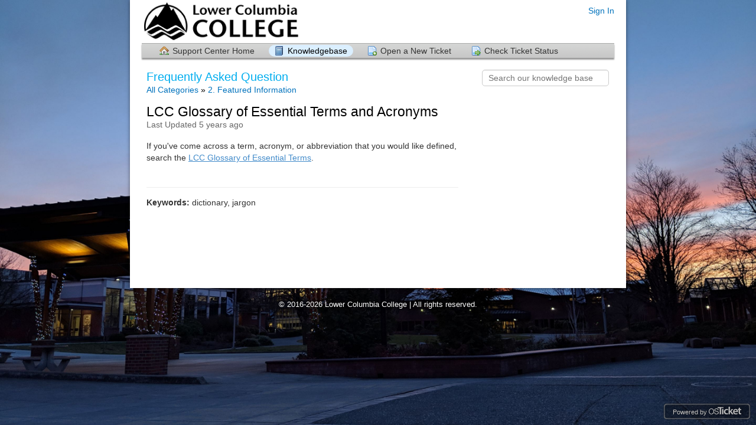

--- FILE ---
content_type: text/html; charset=UTF-8
request_url: https://helpdesk.lowercolumbia.edu/kb/faq.php?id=413
body_size: 1834
content:
<!DOCTYPE html>
<html lang="en_US">
<head>
    <meta charset="utf-8">
    <meta http-equiv="X-UA-Compatible" content="IE=edge,chrome=1">
    <title>LCC Helpdesk</title>
    <meta name="description" content="customer support platform">
    <meta name="keywords" content="osTicket, Customer support system, support ticket system">
    <meta name="viewport" content="width=device-width, initial-scale=1">
	<link rel="stylesheet" href="/css/osticket.css?0375576" media="screen"/>
    <link rel="stylesheet" href="/assets/default/css/theme.css?0375576" media="screen"/>
    <link rel="stylesheet" href="/assets/default/css/print.css?0375576" media="print"/>
    <link rel="stylesheet" href="/css/typeahead.css?0375576"
         media="screen" />
    <link type="text/css" href="/css/ui-lightness/jquery-ui-1.13.2.custom.min.css?0375576"
        rel="stylesheet" media="screen" />
    <link rel="stylesheet" href="/css/jquery-ui-timepicker-addon.css?0375576" media="all"/>
    <link rel="stylesheet" href="/css/thread.css?0375576" media="screen"/>
    <link rel="stylesheet" href="/css/redactor.css?0375576" media="screen"/>
    <link type="text/css" rel="stylesheet" href="/css/font-awesome.min.css?0375576"/>
    <link type="text/css" rel="stylesheet" href="/css/flags.css?0375576"/>
    <link type="text/css" rel="stylesheet" href="/css/rtl.css?0375576"/>
    <link type="text/css" rel="stylesheet" href="/css/select2.min.css?0375576"/>
    <!-- Favicons -->
    <link rel="icon" type="image/png" href="/images/oscar-favicon-32x32.png" sizes="32x32" />
    <link rel="icon" type="image/png" href="/images/oscar-favicon-16x16.png" sizes="16x16" />
    <script type="text/javascript" src="/js/jquery-3.7.0.min.js?0375576"></script>
    <script type="text/javascript" src="/js/jquery-ui-1.13.2.custom.min.js?0375576"></script>
    <script type="text/javascript" src="/js/jquery-ui-timepicker-addon.js?0375576"></script>
    <script src="/js/osticket.js?0375576"></script>
    <script type="text/javascript" src="/js/filedrop.field.js?0375576"></script>
    <script src="/js/bootstrap-typeahead.js?0375576"></script>
    <script type="text/javascript" src="/js/redactor.min.js?0375576"></script>
    <script type="text/javascript" src="/js/redactor-plugins.js?0375576"></script>
    <script type="text/javascript" src="/js/redactor-osticket.js?0375576"></script>
    <script type="text/javascript" src="/js/select2.min.js?0375576"></script>
    
	<meta name="csrf_token" content="5c19a99f62de8111461ba6ac500cb8f95477fccc" />
</head>
<body>
    <div id="container">
                <div id="header">
            <div class="pull-right flush-right">
            <p>
                                 <a href="/login.php">Sign In</a>
            </p>
            <p>
            </p>
            </div>
            <a class="pull-left" id="logo" href="/index.php"
            title="Support Center">
                <span class="valign-helper"></span>
                <img src="/logo.php" border=0 alt="LCC Helpdesk">
            </a>
        </div>
        <div class="clear"></div>
                <ul id="nav" class="flush-left">
            <li><a class=" home" href="/index.php">Support Center Home</a></li>
<li><a class="active kb" href="/kb/index.php">Knowledgebase</a></li>
<li><a class=" new" href="/open.php">Open a New Ticket</a></li>
<li><a class=" status" href="/view.php">Check Ticket Status</a></li>
        </ul>
                <div id="content">

         <div class="row">
<div class="span8">

<h1>Frequently Asked Question</h1>
<div id="breadcrumbs" style="padding-top:2px;">
    <a href="index.php">All Categories</a>
    &raquo; <a href="faq.php?cid=19">2. Featured Information</a>
</div>

<div class="faq-content">
<div class="article-title flush-left">
LCC Glossary of Essential Terms and Acronyms</div>
<div class="faded">Last Updated 5 years ago</div>
<br/>
<div class="thread-body bleed">
If you've come across a term, acronym, or abbreviation that you would like defined, search the <a href="https://docs.google.com/spreadsheets/d/1Cl_e2NeLL_iQaMWklk3Ky0lfcoKS-Q9P9DNxLk67Cjk/" target="_blank">LCC Glossary of Essential Terms</a>. <br /><br /> <hr /> <strong>Keywords:</strong> dictionary, jargon</div>
</div>
</div>

<div class="span4 pull-right">
<div class="sidebar">
<div class="searchbar">
    <form method="get" action="faq.php">
    <input type="hidden" name="a" value="search"/>
    <input type="text" name="q" class="search" placeholder="Search our knowledge base"/>
    <input type="submit" style="display:none" value="search"/>
    </form>
</div>
<div class="content"></div>
</div>
</div>

</div>
	</div>
    </div>
    <div id="company">
        <div class="content">
            <font face="arial" size="2">&copy; 2016-2026 Lower Columbia College | All rights reserved.</font>
        </div>
    </div>
<div id="poweredBy">
    Powered by <img alt="osTicket" src="/scp/images/osticket-grey.png" class="osticket-logo">
</div>
<div id="overlay"></div>
<div id="loading">
    <h4>Please Wait!</h4>
    <p>Please wait... it will take a second!</p>
</div>
<script type="text/javascript">
    getConfig().resolve({"html_thread":true,"lang":"en_US","short_lang":"en","has_rtl":false,"primary_language":"en-US","secondary_languages":[],"path":"\/"});
</script>
</body>
</html>


--- FILE ---
content_type: text/css
request_url: https://helpdesk.lowercolumbia.edu/css/osticket.css?0375576
body_size: 1174
content:
/*
 * Adding '#company' '#company .content' '#poweredBy' and '#poweredBy .osticket-logo' so the footer will display properly
 */

#company {
    display: flex;
    justify-content: center;
    width: 400px;
    margin: auto;
    font-size: 0.8em;
    color: #ccc;
    text-align: center;
    padding: 20px;
}

#company .content {
    border-radius: 10px;
    background-color: rgba(0,0,0,0.3);
    box-shadow: 0 0 6px rgba(0,0,0,0.4);
    text-shadow: 0 0 2px black;
    display: inline-block;
    padding: 0 15px;
    color: white;
}
#poweredBy {
    font-size: 0.8em;
    color: #ccc;
    padding: 5px 15px;
    text-align: center;
    position: fixed;
    bottom: 10px;
    right: 10px;
    box-shadow: inset 0 0 3px white, 0 0 2px black, inset 0 0 4px black;
    text-shadow: 0 0 2px black;
    border-radius: 5px;
    background-color: rgba(0, 0, 0, 0.3);
}

#poweredBy .osticket-logo {
    height: auto;
    width: 55px;
    vertical-align: baseline;
    border: none;
    -webkit-filter: drop-shadow(0 0 4px black);
    filter: drop-shadow(0 0 4px black);
    ms-filter: progid:DXImageTransform.Microsoft.Dropshadow(OffX=0, OffY=0, Color='#444');
    filter: progid:DXImageTransform.Microsoft.Dropshadow(OffX=0, OffY=0, Color='#444');
}
/* Overlay */
#overlay {
    display: none;
    position: fixed;
    top: 0;
    left: 0;
    width: 100%;
    height: 100%;
    background: #000;
    z-index: 1000;
    -webkit-transform: translate3d(0,0,0);
}

#loading {
    border:1px solid #2a67ac;
    padding: 10px 10px 10px 60px;
    width: 300px;
    height: 100px;
    background: rgb( 255, 255, 255) url('../images/FhHRx-Spinner.gif') 10px 50% no-repeat;
    position: fixed;
    display: none;
    z-index: 3000;
}

#loading h4 { margin: 3px 0 0 0; padding: 0; color: #d80; }

.pull-right {
    float: right;
}

.non-local-image {
    display: inline-block;
    border: 3px dashed #eee;
    border-radius: 5px;
}

.non-local-image:after {
    background: url(../logo.php) center center no-repeat;
    background-size: cover;
    content: "";
    z-index: -1;
    width: 100%;
    height: 100%;
    display: block;
    opacity: 0.3;
}

div.section-break {
    margin-top: 1em;
    margin-bottom: 0.5em;
    padding-top: 0.8em !important;
    border-top: 1px solid #ccc;
}

input.dp {
    width: 10em;
}

/* Custom css for datepicker */
.ui-datepicker-trigger {
    display:inline-block;
    border:0;
    padding:0;
    margin-left:2px;
    position:relative;
    top:-2px;
    width:16px;
    height:16px;
    background:inherit;
}

.draft-saved {
    background-color: black;
    background-color: rgba(0, 0, 0, 0.7);
    color: white;
    padding: 4px 8px 6px;
    border-radius: 3px;
    text-shadow: 0 -1px 0 rgba(0, 0, 0, 0.25);
    line-height: 14px;
    position: absolute;
    top: 3em;
    right: 0.5em;
}

.delete-draft:hover {
    background-color: #fc9f41 !important;
}

.notice_bar { margin: 0; padding: 5px 10px 5px 36px; height: 16px; line-height: 16px; border: 1px solid #0a0; background: url('../assets/default/images/icons/ok.png') 10px 50% no-repeat #e0ffe0; }

.warning_bar { margin: 0; padding: 5px 10px 5px 36px; height: 16px; line-height: 16px; border: 1px solid #f26522; background: url('../assets/default/images/icons/alert.png') 10px 50% no-repeat #ffffdd; }

.error_bar { margin: 0; padding: 5px 10px 5px 36px; height: 16px; line-height: 16px; border: 1px solid #a00; background: url('../assets/default/images/icons/error.png') 10px 50% no-repeat #fff0f0; }


--- FILE ---
content_type: text/javascript
request_url: https://helpdesk.lowercolumbia.edu/js/redactor-osticket.js?0375576
body_size: 5105
content:
/*
 * Changing the autosaveDelay from 10sec to 5sec on line 56
 */
/* Generic draft support for osTicket. The plugins supports draft retrieval
 * automatically, along with draft autosave, and image uploading.
 *
 * Configuration:
 * draftNamespace: namespace for the draft retrieval
 * draftObjectId: extension to the namespace for draft retrieval
 *
 * Caveats:
 * Login (staff only currently) is required server-side for drafts and image
 * uploads. Furthermore, the id of the staff is considered for the drafts,
 * so one user will not retrieve drafts for another user.
 */
(function(R$) {
  // Monkey patch incorrect code in the inpection module
  var stockInspectorParser = $R[$R.env['class']]['inspector.parser'];
  R$.add('class', 'inspector.parser', $R.extend(stockInspectorParser.prototype, {
    _getClosestUpNode: function(selector)
    {
        var $el = this.$el.parents(selector, '.redactor-in-' + this.uuid).last();
        return ($el.length !== 0) ? $el.get() : false;
    },
    _getClosestNode: function(selector)
    {
        var $el = this.$el.closest(selector, '.redactor-in-' + this.uuid);
        return ($el.length !== 0) ? $el.get() : false;
    },
    _getClosestElement: function(selector)
    {
        var $el = this.$el.closest(selector, '.redactor-in-' + this.uuid);
        return ($el.length !== 0) ? $el : false;
    },
  }));

  R$.add('plugin', 'draft', {
    init: function (app) {
        this.app = app;
        this.$textarea = $(this.app.rootElement);
        this.toolbar = this.app.toolbar;
        this.opts = app.opts;
        this.lastUpdate = 0;
        this.statusbar = app.statusbar;
    },

    start: function() {
        if (!this.opts.draftNamespace)
            return;

        var autosave_url = 'ajax.php/draft/' + this.opts.draftNamespace;
        if (this.opts.draftObjectId)
            autosave_url += '.' + this.opts.draftObjectId;
        this.opts.autosave = this.autoCreateUrl = autosave_url;
//        this.opts.autosaveDelay = 10000;
        this.opts.autosaveDelay = 5000;
        if (this.opts.draftId) {
            this.statusbar.add('draft', __('all changes saved'));
            this._setup(this.opts.draftId);
        }
        else if (this.$textarea.hasClass('draft')) {
            // Just upload the file. A draft will be created automatically
            // and will be configured locally in the afterUpateDraft()
            this.opts.clipboardUpload =
            this.opts.imageUpload = this.autoCreateUrl + '/attach';
            this.opts.imageCaption = false;
        }
        this.opts.autosaveData = {
            '__CSRFToken__': $("meta[name=csrf_token]").attr("content")
        };

        if (autosave_url)
            this.app.api('module.autosave.enable');

        if (this.app.source.getCode())
            this.app.broadcast('draft.recovered');
    },

    stop: function() {
        this.app.statusbar.remove('draft');
    },

    _setup: function (draft_id) {
        this.opts.draftId = draft_id;
        this.opts.autosave = 'ajax.php/draft/' + draft_id;
        this.opts.clipboardUpload =
        this.opts.imageUpload =
            'ajax.php/draft/' + draft_id + '/attach';
        this.opts.imageCaption = false;

        // Add [Delete Draft] button to the toolbar
        if (this.opts.draftDelete) {
            this.opts.draftSave = true;
            var trash = this.deleteButton =
                this.toolbar.addButton('deletedraft', {
                    title: __('Delete Draft'),
                    api: 'plugin.draft.deleteDraft',
                    icon: 'icon-trash',
                });
            trash.addClass('pull-right icon-trash');

        }

        // Add [Save Draft] button to the toolbar
        if (this.opts.draftSave) {
            var save = this.saveButton =
                this.toolbar.addButton('savedraft', {
                    title: __('Save Draft'),
                    api: 'plugin.draft.saveDraft',
                    icon: 'icon-save',
                });
            save.addClass('pull-right icon-save');
        }
    },

    onautosave: function(name, _, data) {
        // If the draft was created, a draft_id will be sent back — update
        // the URL to send updates in the future
        if (!this.opts.draftId && data.draft_id) {
            this._setup(data.draft_id);
            $(this.app.rootElement).attr('data-draft-id', this.opts.draftId);
        }

        this.statusbar.add('draft', __('all changes saved'));
        this.app.broadcast('draft.saved');

    },

    onautosaveSend: function() {
        this.statusbar.add('draft', __('saving...'));
    },

    onautosaveError: function(error) {
        if (error.code == 422)
            // Unprocessable request (Empty message)
            return;

        this.displayError(error);
        // Cancel autosave
        this.app.api('module.autosave.disable');
        this.statusbar.add('draft', '<span style="color:red">{}</span>'.replace('{}', __('save error')));
        this.app.broadcast('draft.failed');
    },

    onimage: {
        uploaded: function(image, response) {
            this.onautosave(null, null, response);
        },
        uploadError: function (response) {
            this.displayError(response);
        }
    },

    displayError: function(json) {
        $.sysAlert(json.error,
            __('Unable to save draft.')
          + ' ' + __('Refresh the current page to restore and continue your draft.'));
    },

    onchanged: function() {
        this.statusbar.add('draft', __('unsaved'));
    },

    showDraftSaved: function() {
        this.$draft_saved.show();
    },

    saveDraft: function() {
        if (!this.opts.draftId)
            return;

        response = $(".draft").val()
        if (response) {
            var data = {
                name: 'response',
                response: response,
            };

            var self = this;
            $.ajax('ajax.php/draft/'+this.opts.draftId, {
                type: 'POST',
                data: data,
                dataType: 'json',
                success: function() {
                    self.draft_id = self.opts.draftId;
                    self.opts.autosave = self.autoCreateUrl;
                    self.app.statusbar.add('draft', __('all changes saved'));
                }
            });
        }
    },

    deleteDraft: function() {
        if (!this.opts.draftId)
            // Nothing to delete
            return;
        var self = this;
        $.ajax('ajax.php/draft/'+this.opts.draftId, {
            type: 'delete',
            success: function() {
                self.draft_id = self.opts.draftId = undefined;
                self.app.statusbar.remove('draft');
                self.app.source.setCode(self.opts.draftOriginal || '');
                self.opts.autosave = self.autoCreateUrl;
                self.opts.clipboardUpload =
                self.opts.imageUpload = self.autoCreateUrl + '/attach';
                self.opts.imageCaption = false;
                self.deleteButton.hide();
                self.saveButton.hide();
                self.app.broadcast('draft.deleted');
            }
        });
    }
  });

  // Monkey patch the autosave module to include an `autosaveBefore` signal
  // and an delay option to limit calls to the backend.
  var stockAutosave = $R[$R.env['module']]['autosave'];
  R$.add('module', 'autosave', $R.extend(stockAutosave.prototype, {
    onsynced: function() {
        if (this.opts.autosave) {
            // Don't send to backend if empty
            if (!this.source.getCode())
                return;
            if (this.opts.autosaveDelay) {
                if (this.delayTimer)
                    clearInterval(this.delayTimer);
                this.delayTimer = setTimeout(this._sendDelayed.bind(this),
                    this.opts.autosaveDelay);
            }
            else {
                this._sendDelayed();
            }
        }
    },
    _sendDelayed: function() {
        this.app.broadcast('autosaveSend');
        this._send.call(this);
    },
  }));

  // Monkey patch the toolbar server to support adding buttons in an automatic
  // position based on the `buttons` setting
  var stockToolbar = $R[$R.env['service']]['toolbar'];
  R$.add('service', 'toolbar', $R.extend(stockToolbar.prototype, {
      addButtonAuto: function(name, btnObj) {
          var pos = this.opts.buttons.indexOf(name);

          if (pos === -1)
              return this.addButton(name, btnObj);
          if (pos === 0)
              return this.addButtonFirst(name, btnObj);
          return this.addButtonAfter(this.opts.buttons[pos - 1], name, btnObj);
      },
  }));

  R$.add('plugin', 'autolock', {
    init: function (app) {
        this.app = app;
    },
    start: function () {
        var root = $(this.app.rootElement),
            code = root.closest('form').find('[name=lockCode]');
        if (code.length)
            this.lock = root.closest('[data-lock-object-id]');
    },
    onchanged: function(e) {
        if (this.lock)
            this.lock.exclusive('acquire');
    }
  });

  R$.add('plugin', 'signature', {
    init: function (app) {
        this.app = app;
    },
    start: function() {
        var $el = $R.dom(this.app.rootElement),
            $box = this.app.editor.getElement(),
            inner = $R.dom('<div class="inner"></div>'),
            $form = $el.closest('form'),
            signatureField = $el.data('signature-field');
        if (signatureField) {
            this.$signatureBox = $R.dom('<div class="selected-signature"></div>')
                .append(inner);
            this.app.editor.getElement().parent().find('.redactor-statusbar').before(this.$signatureBox);
            if ($el.data('signature'))
                inner.html($el.data('signature'));
            else
                this.$signatureBox.hide();
            $R.dom('input[name='+signatureField+']', $form)
                .on('change', this.updateSignature.bind(this));
            // Expand on hover
            var outer = this.$signatureBox,
                inner = $('.inner', this.$signatureBox.get(0)).get(0),
                originalHeight = outer.height(),
                hoverTimeout = undefined,
                originalShadow = this.$signatureBox.css('box-shadow');
            this.$signatureBox.on('mouseenter', function() {
                hoverTimeout = setTimeout(function() {
                    $(this).animate({
                        'height': inner.offsetHeight + 25
                    }, 'fast');
                    $(this).css('box-shadow', 'none', 'important');
                }.bind(this), 250);
            }).on('mouseleave', function() {
                clearTimeout(hoverTimeout);
                $(this).stop().animate({
                    'height': Math.min(inner.offsetHeight, originalHeight - 10)
                }, 'fast');
                $(this).css('box-shadow', originalShadow);
            });
            $el.find('.redactor-box').css('border-bottom-style', 'none', true);
        }
    },
    updateSignature: function(e) {
        var $el = $(this.app.rootElement),
            signatureField = $el.data('signature-field'),
            $form = $el.closest('form'),
            selected = $(':input:checked[name='+signatureField+']', $form).val(),
            type = $R.dom(e.target).val(),
            dept = $R.dom(':input[name='+$el.data('dept-field')+']', $form).val(),
            url = 'ajax.php/content/signature/',
            inner = $R.dom('.inner', this.$signatureBox);
        e.preventDefault && e.preventDefault();
        if (selected == 'dept' && $el.data('dept-id'))
            url += 'dept/' + $el.data('dept-id');
        else if (selected == 'dept' && $el.data('dept-field')) {
            if (dept)
                url += 'dept/' + dept;
            else
                return inner.empty().parent().hide();
        }
        else if (selected == 'theirs' && $el.data('poster-id')) {
            url += 'agent/' + $el.data('poster-id');
        }
        else if (type == 'none')
           return inner.empty().parent().hide();
        else
            url += selected;

        $R.ajax.get({
            url: url,
            success: function(html) {
                inner.html(html).parent().show();
            }
        });
    }
  });
})(Redactor);

/* Redactor richtext init */
$(function() {
    var captureImageSizes = function(html) {
        $('img', this.$box).each(function(i, img) {
            // TODO: Rewrite the entire <img> tag. Otherwise the @width
            // and @height attributes will begin to accumulate
            before = img.outerHTML;
            if (img.clientWidth && img.clientHeight)
                $(img).attr('width', img.clientWidth)
                      .attr('height',img.clientHeight);
            html = html.replace(before, img.outerHTML);
        });
        return html;
    },
    redact = $.fn.redact = function(el, options) {
        var el = $(el),
            sizes = {'small': '75px', 'medium': '150px', 'large': '225px'},
            selectedSize = sizes['medium'];
        $.each(sizes, function(k, v) {
            if (el.hasClass(k)) selectedSize = v;
        });
        var options = $.extend({
                'air': el.hasClass('no-bar'),
                'buttons': el.hasClass('no-bar')
                  ? ['format', '|', 'bold', 'italic', 'underline', 'deleted', 'lists', 'link', 'image']
                  : ['html', 'format', 'fontcolor', 'fontfamily', 'bold',
                    'italic', 'underline', 'deleted', 'lists', 'image', 'video',
                    'file', 'table', 'link', 'line', 'fullscreen'],
                'buttonSource': !el.hasClass('no-bar'),
                'autoresize': !el.hasClass('no-bar') && !el.closest('.dialog').length,
                'maxHeight': el.closest('.dialog').length ? selectedSize : false,
                'minHeight': selectedSize,
                'maxWidth': el.hasClass('fullscreen') ? '950px' : false,
                'focus': false,
                'plugins': el.hasClass('no-bar')
                  ? ['imagemanager','definedlinks']
                  : ['imagemanager','table','video','definedlinks','autolock', 'fontcolor', 'fontfamily'],
                'imageUpload': el.hasClass('draft'),
                'imageCaption': false,
                'imageManagerJson': 'ajax.php/draft/images/browse',
                'imagePosition': true,
                'imageUploadData': {
                    '__CSRFToken__': $("meta[name=csrf_token]").attr("content")
                },
                'imageResizable': true,
                'syncBeforeCallback': captureImageSizes,
                'tabFocus': false,
                'toolbarFixed': true,
                'callbacks': {
                    'start': function() {
                        var $element = $R.dom(this.rootElement),
                            $editor = this.editor.$editor;
                        if ($element.data('width'))
                            $editor.width($element.data('width'));
                        $editor.addClass('no-pjax');
                        $editor.attr('spellcheck', 'true');
                        var lang = $element.closest('[lang]').attr('lang');
                        if (lang)
                            $editor.attr('lang', lang);
                        // Fixup class for
                        $element.parent().closest(':not(.redactor-box)').addClass('-redactor-container')
                    },
                },
                'linkSize': 100000,
                'definedlinks': 'ajax.php/config/links'
            }, options||{});
        if (el.data('redactor')) return;
        var reset = $('input[type=reset]', el.closest('form'));
        if (reset) {
            reset.click(function() {
                var file = $('.file', el.closest('form'));
                if (file)
                    file.remove();
                if (el.attr('data-draft-id')) {
                    el.redactor('plugin.draft.deleteDraft');
                    el.attr('data-draft-id', '');
                }
                else {
                    try {
                        el.redactor('source.setCode', '');
                    }
                    catch (error) {
                        el.redactor(); //reinitialize redactor
                        el.redactor('source.setCode', '');
                    }
                }
            });
        }
        if (!$.clientPortal) {
            options['plugins'].push('signature');
        }
        if (el.hasClass('draft')) {
            el.closest('form').append($('<input type="hidden" name="draft_id"/>'));
            options['plugins'].push('draft');
            options['plugins'].push('imageannotate');
            options.draftDelete = el.hasClass('draft-delete');
            options.draftSave = el.hasClass('draft-save');
        }
        if (true || 'scp') { // XXX: Add this to SCP only
            options['plugins'].push('contexttypeahead');
        }
        if (el.hasClass('fullscreen'))
            options['plugins'].push('fullscreen');
        if (el.data('translateTag'))
            options['plugins'].push('translatable');
        if ($('#thread-items[data-thread-id]').length)
            options['imageManagerJson'] += '?threadId=' + $('#thread-items').data('threadId');
        getConfig().then(function(c) {
            if (c.lang && c.lang.toLowerCase() != 'en_us' &&
                    Redactor.lang[c.short_lang])
                options['lang'] = c.short_lang;
            if (c.has_rtl)
                options['plugins'].push('textdirection');
            if (el.find('rtl').length)
                options['direction'] = 'rtl';
            if (c.editor_spacing == 'single')
                options.breakline = true;
            el.data('redactor', el.redactor(options));
        });
    },
    findRichtextBoxes = function() {
        $('.richtext').each(function(i,el) {
            if ($(el).hasClass('ifhtml'))
                // Check if html_thread is enabled first
                getConfig().then(function(c) {
                    if (c.html_thread)
                        redact(el);
                });
            else
                // Make a rich text editor immediately
                redact(el);
        });
    },
    cleanupRedactorElements = function() {
        // Tear down redactor editors on this page
        $('.richtext').each(function() {
            var redactor = $(this).data('redactor');
            if (redactor)
                redactor.stop();
        });
    };
    findRichtextBoxes();
    $(document).ajaxStop(findRichtextBoxes);
    $(document).on('pjax:start', cleanupRedactorElements);
});

$(document).on('focusout.redactor', 'div.redactor_richtext', function (e) {
    alert('focusout.redactor');
    $(this).siblings('textarea').trigger('change');
});

$(document).ajaxError(function(event, request, settings) {
    if (settings.url.indexOf('ajax.php/draft') != -1
            && settings.type.toUpperCase() == 'POST') {
        $('.richtext').each(function() {
            var redactor = $(this).data('redactor');
            if (redactor) {
                redactor.autosave.disable();
            }
        });
        $.sysAlert(__('Unable to save draft.'),
            __('Refresh the current page to restore and continue your draft.'));
    }
});
